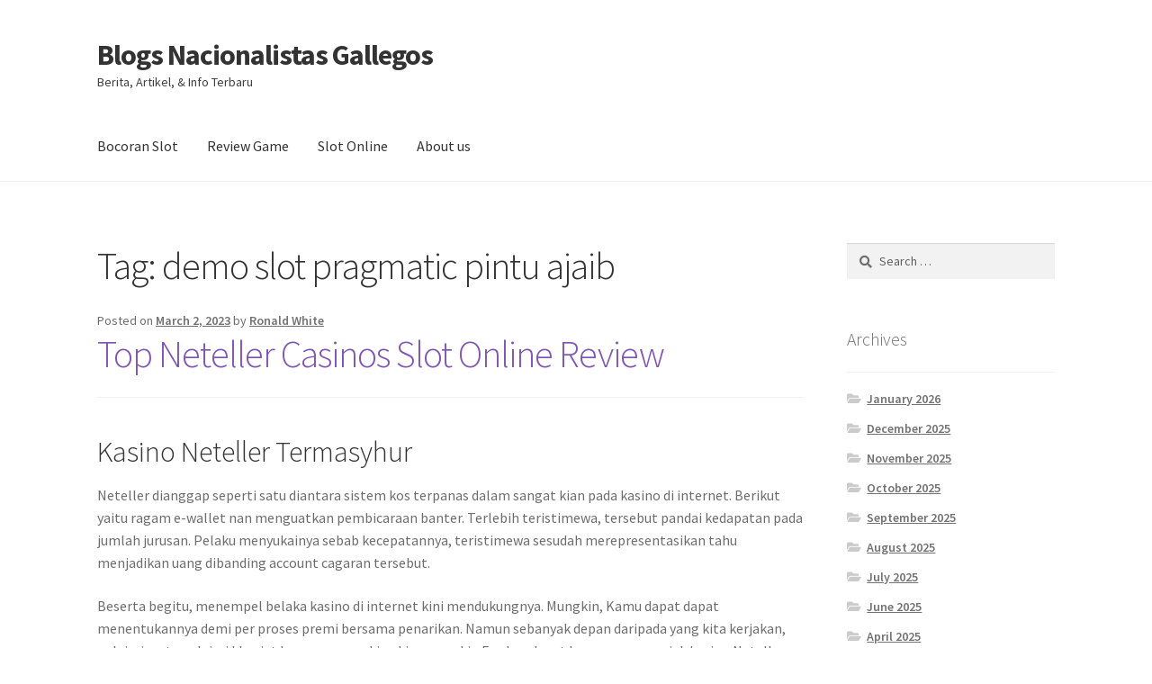

--- FILE ---
content_type: text/html; charset=UTF-8
request_url: https://blogsnacionalistasgalegos.net/tag/demo-slot-pragmatic-pintu-ajaib/
body_size: 12649
content:
<!doctype html><html lang="en-US"><head><meta charset="UTF-8"><link rel="preconnect" href="https://fonts.gstatic.com/" crossorigin /><meta name="viewport" content="width=device-width, initial-scale=1"><link rel="profile" href="https://gmpg.org/xfn/11"><link rel="pingback" href="https://blogsnacionalistasgalegos.net/xmlrpc.php"><meta name='robots' content='index, follow, max-image-preview:large, max-snippet:-1, max-video-preview:-1' /><title>demo slot pragmatic pintu ajaib Archives - Blogs Nacionalistas Gallegos</title><link rel="canonical" href="https://blogsnacionalistasgalegos.net/tag/demo-slot-pragmatic-pintu-ajaib/" /><meta property="og:locale" content="en_US" /><meta property="og:type" content="article" /><meta property="og:title" content="demo slot pragmatic pintu ajaib Archives - Blogs Nacionalistas Gallegos" /><meta property="og:url" content="https://blogsnacionalistasgalegos.net/tag/demo-slot-pragmatic-pintu-ajaib/" /><meta property="og:site_name" content="Blogs Nacionalistas Gallegos" /><meta name="twitter:card" content="summary_large_image" /> <script type="application/ld+json" class="yoast-schema-graph">{"@context":"https://schema.org","@graph":[{"@type":"CollectionPage","@id":"https://blogsnacionalistasgalegos.net/tag/demo-slot-pragmatic-pintu-ajaib/","url":"https://blogsnacionalistasgalegos.net/tag/demo-slot-pragmatic-pintu-ajaib/","name":"demo slot pragmatic pintu ajaib Archives - Blogs Nacionalistas Gallegos","isPartOf":{"@id":"https://blogsnacionalistasgalegos.net/#website"},"breadcrumb":{"@id":"https://blogsnacionalistasgalegos.net/tag/demo-slot-pragmatic-pintu-ajaib/#breadcrumb"},"inLanguage":"en-US"},{"@type":"BreadcrumbList","@id":"https://blogsnacionalistasgalegos.net/tag/demo-slot-pragmatic-pintu-ajaib/#breadcrumb","itemListElement":[{"@type":"ListItem","position":1,"name":"Home","item":"https://blogsnacionalistasgalegos.net/"},{"@type":"ListItem","position":2,"name":"demo slot pragmatic pintu ajaib"}]},{"@type":"WebSite","@id":"https://blogsnacionalistasgalegos.net/#website","url":"https://blogsnacionalistasgalegos.net/","name":"Blogs Nacionalistas Gallegos","description":"Berita, Artikel, &amp; Info Terbaru","potentialAction":[{"@type":"SearchAction","target":{"@type":"EntryPoint","urlTemplate":"https://blogsnacionalistasgalegos.net/?s={search_term_string}"},"query-input":{"@type":"PropertyValueSpecification","valueRequired":true,"valueName":"search_term_string"}}],"inLanguage":"en-US"}]}</script> <link rel='dns-prefetch' href='//fonts.googleapis.com' /><link rel="alternate" type="application/rss+xml" title="Blogs Nacionalistas Gallegos &raquo; Feed" href="https://blogsnacionalistasgalegos.net/feed/" /><link rel="alternate" type="application/rss+xml" title="Blogs Nacionalistas Gallegos &raquo; Comments Feed" href="https://blogsnacionalistasgalegos.net/comments/feed/" /><link rel="alternate" type="application/rss+xml" title="Blogs Nacionalistas Gallegos &raquo; demo slot pragmatic pintu ajaib Tag Feed" href="https://blogsnacionalistasgalegos.net/tag/demo-slot-pragmatic-pintu-ajaib/feed/" /><style id='wp-img-auto-sizes-contain-inline-css'>img:is([sizes=auto i],[sizes^="auto," i]){contain-intrinsic-size:3000px 1500px}
/*# sourceURL=wp-img-auto-sizes-contain-inline-css */</style> <script src="[data-uri]" defer type="25d2e4ec8d806eaddf54b5dd-text/javascript"></script><script data-optimized="1" src="https://blogsnacionalistasgalegos.net/wp-content/plugins/litespeed-cache/assets/js/webfontloader.min.js" defer type="25d2e4ec8d806eaddf54b5dd-text/javascript"></script><link data-optimized="2" rel="stylesheet" href="https://blogsnacionalistasgalegos.net/wp-content/litespeed/css/53afb3c9b55373189b3809e57bdeb2b4.css?ver=b18f1" /><style id='global-styles-inline-css'>:root{--wp--preset--aspect-ratio--square: 1;--wp--preset--aspect-ratio--4-3: 4/3;--wp--preset--aspect-ratio--3-4: 3/4;--wp--preset--aspect-ratio--3-2: 3/2;--wp--preset--aspect-ratio--2-3: 2/3;--wp--preset--aspect-ratio--16-9: 16/9;--wp--preset--aspect-ratio--9-16: 9/16;--wp--preset--color--black: #000000;--wp--preset--color--cyan-bluish-gray: #abb8c3;--wp--preset--color--white: #ffffff;--wp--preset--color--pale-pink: #f78da7;--wp--preset--color--vivid-red: #cf2e2e;--wp--preset--color--luminous-vivid-orange: #ff6900;--wp--preset--color--luminous-vivid-amber: #fcb900;--wp--preset--color--light-green-cyan: #7bdcb5;--wp--preset--color--vivid-green-cyan: #00d084;--wp--preset--color--pale-cyan-blue: #8ed1fc;--wp--preset--color--vivid-cyan-blue: #0693e3;--wp--preset--color--vivid-purple: #9b51e0;--wp--preset--gradient--vivid-cyan-blue-to-vivid-purple: linear-gradient(135deg,rgb(6,147,227) 0%,rgb(155,81,224) 100%);--wp--preset--gradient--light-green-cyan-to-vivid-green-cyan: linear-gradient(135deg,rgb(122,220,180) 0%,rgb(0,208,130) 100%);--wp--preset--gradient--luminous-vivid-amber-to-luminous-vivid-orange: linear-gradient(135deg,rgb(252,185,0) 0%,rgb(255,105,0) 100%);--wp--preset--gradient--luminous-vivid-orange-to-vivid-red: linear-gradient(135deg,rgb(255,105,0) 0%,rgb(207,46,46) 100%);--wp--preset--gradient--very-light-gray-to-cyan-bluish-gray: linear-gradient(135deg,rgb(238,238,238) 0%,rgb(169,184,195) 100%);--wp--preset--gradient--cool-to-warm-spectrum: linear-gradient(135deg,rgb(74,234,220) 0%,rgb(151,120,209) 20%,rgb(207,42,186) 40%,rgb(238,44,130) 60%,rgb(251,105,98) 80%,rgb(254,248,76) 100%);--wp--preset--gradient--blush-light-purple: linear-gradient(135deg,rgb(255,206,236) 0%,rgb(152,150,240) 100%);--wp--preset--gradient--blush-bordeaux: linear-gradient(135deg,rgb(254,205,165) 0%,rgb(254,45,45) 50%,rgb(107,0,62) 100%);--wp--preset--gradient--luminous-dusk: linear-gradient(135deg,rgb(255,203,112) 0%,rgb(199,81,192) 50%,rgb(65,88,208) 100%);--wp--preset--gradient--pale-ocean: linear-gradient(135deg,rgb(255,245,203) 0%,rgb(182,227,212) 50%,rgb(51,167,181) 100%);--wp--preset--gradient--electric-grass: linear-gradient(135deg,rgb(202,248,128) 0%,rgb(113,206,126) 100%);--wp--preset--gradient--midnight: linear-gradient(135deg,rgb(2,3,129) 0%,rgb(40,116,252) 100%);--wp--preset--font-size--small: 14px;--wp--preset--font-size--medium: 23px;--wp--preset--font-size--large: 26px;--wp--preset--font-size--x-large: 42px;--wp--preset--font-size--normal: 16px;--wp--preset--font-size--huge: 37px;--wp--preset--spacing--20: 0.44rem;--wp--preset--spacing--30: 0.67rem;--wp--preset--spacing--40: 1rem;--wp--preset--spacing--50: 1.5rem;--wp--preset--spacing--60: 2.25rem;--wp--preset--spacing--70: 3.38rem;--wp--preset--spacing--80: 5.06rem;--wp--preset--shadow--natural: 6px 6px 9px rgba(0, 0, 0, 0.2);--wp--preset--shadow--deep: 12px 12px 50px rgba(0, 0, 0, 0.4);--wp--preset--shadow--sharp: 6px 6px 0px rgba(0, 0, 0, 0.2);--wp--preset--shadow--outlined: 6px 6px 0px -3px rgb(255, 255, 255), 6px 6px rgb(0, 0, 0);--wp--preset--shadow--crisp: 6px 6px 0px rgb(0, 0, 0);}:root :where(.is-layout-flow) > :first-child{margin-block-start: 0;}:root :where(.is-layout-flow) > :last-child{margin-block-end: 0;}:root :where(.is-layout-flow) > *{margin-block-start: 24px;margin-block-end: 0;}:root :where(.is-layout-constrained) > :first-child{margin-block-start: 0;}:root :where(.is-layout-constrained) > :last-child{margin-block-end: 0;}:root :where(.is-layout-constrained) > *{margin-block-start: 24px;margin-block-end: 0;}:root :where(.is-layout-flex){gap: 24px;}:root :where(.is-layout-grid){gap: 24px;}body .is-layout-flex{display: flex;}.is-layout-flex{flex-wrap: wrap;align-items: center;}.is-layout-flex > :is(*, div){margin: 0;}body .is-layout-grid{display: grid;}.is-layout-grid > :is(*, div){margin: 0;}.has-black-color{color: var(--wp--preset--color--black) !important;}.has-cyan-bluish-gray-color{color: var(--wp--preset--color--cyan-bluish-gray) !important;}.has-white-color{color: var(--wp--preset--color--white) !important;}.has-pale-pink-color{color: var(--wp--preset--color--pale-pink) !important;}.has-vivid-red-color{color: var(--wp--preset--color--vivid-red) !important;}.has-luminous-vivid-orange-color{color: var(--wp--preset--color--luminous-vivid-orange) !important;}.has-luminous-vivid-amber-color{color: var(--wp--preset--color--luminous-vivid-amber) !important;}.has-light-green-cyan-color{color: var(--wp--preset--color--light-green-cyan) !important;}.has-vivid-green-cyan-color{color: var(--wp--preset--color--vivid-green-cyan) !important;}.has-pale-cyan-blue-color{color: var(--wp--preset--color--pale-cyan-blue) !important;}.has-vivid-cyan-blue-color{color: var(--wp--preset--color--vivid-cyan-blue) !important;}.has-vivid-purple-color{color: var(--wp--preset--color--vivid-purple) !important;}.has-black-background-color{background-color: var(--wp--preset--color--black) !important;}.has-cyan-bluish-gray-background-color{background-color: var(--wp--preset--color--cyan-bluish-gray) !important;}.has-white-background-color{background-color: var(--wp--preset--color--white) !important;}.has-pale-pink-background-color{background-color: var(--wp--preset--color--pale-pink) !important;}.has-vivid-red-background-color{background-color: var(--wp--preset--color--vivid-red) !important;}.has-luminous-vivid-orange-background-color{background-color: var(--wp--preset--color--luminous-vivid-orange) !important;}.has-luminous-vivid-amber-background-color{background-color: var(--wp--preset--color--luminous-vivid-amber) !important;}.has-light-green-cyan-background-color{background-color: var(--wp--preset--color--light-green-cyan) !important;}.has-vivid-green-cyan-background-color{background-color: var(--wp--preset--color--vivid-green-cyan) !important;}.has-pale-cyan-blue-background-color{background-color: var(--wp--preset--color--pale-cyan-blue) !important;}.has-vivid-cyan-blue-background-color{background-color: var(--wp--preset--color--vivid-cyan-blue) !important;}.has-vivid-purple-background-color{background-color: var(--wp--preset--color--vivid-purple) !important;}.has-black-border-color{border-color: var(--wp--preset--color--black) !important;}.has-cyan-bluish-gray-border-color{border-color: var(--wp--preset--color--cyan-bluish-gray) !important;}.has-white-border-color{border-color: var(--wp--preset--color--white) !important;}.has-pale-pink-border-color{border-color: var(--wp--preset--color--pale-pink) !important;}.has-vivid-red-border-color{border-color: var(--wp--preset--color--vivid-red) !important;}.has-luminous-vivid-orange-border-color{border-color: var(--wp--preset--color--luminous-vivid-orange) !important;}.has-luminous-vivid-amber-border-color{border-color: var(--wp--preset--color--luminous-vivid-amber) !important;}.has-light-green-cyan-border-color{border-color: var(--wp--preset--color--light-green-cyan) !important;}.has-vivid-green-cyan-border-color{border-color: var(--wp--preset--color--vivid-green-cyan) !important;}.has-pale-cyan-blue-border-color{border-color: var(--wp--preset--color--pale-cyan-blue) !important;}.has-vivid-cyan-blue-border-color{border-color: var(--wp--preset--color--vivid-cyan-blue) !important;}.has-vivid-purple-border-color{border-color: var(--wp--preset--color--vivid-purple) !important;}.has-vivid-cyan-blue-to-vivid-purple-gradient-background{background: var(--wp--preset--gradient--vivid-cyan-blue-to-vivid-purple) !important;}.has-light-green-cyan-to-vivid-green-cyan-gradient-background{background: var(--wp--preset--gradient--light-green-cyan-to-vivid-green-cyan) !important;}.has-luminous-vivid-amber-to-luminous-vivid-orange-gradient-background{background: var(--wp--preset--gradient--luminous-vivid-amber-to-luminous-vivid-orange) !important;}.has-luminous-vivid-orange-to-vivid-red-gradient-background{background: var(--wp--preset--gradient--luminous-vivid-orange-to-vivid-red) !important;}.has-very-light-gray-to-cyan-bluish-gray-gradient-background{background: var(--wp--preset--gradient--very-light-gray-to-cyan-bluish-gray) !important;}.has-cool-to-warm-spectrum-gradient-background{background: var(--wp--preset--gradient--cool-to-warm-spectrum) !important;}.has-blush-light-purple-gradient-background{background: var(--wp--preset--gradient--blush-light-purple) !important;}.has-blush-bordeaux-gradient-background{background: var(--wp--preset--gradient--blush-bordeaux) !important;}.has-luminous-dusk-gradient-background{background: var(--wp--preset--gradient--luminous-dusk) !important;}.has-pale-ocean-gradient-background{background: var(--wp--preset--gradient--pale-ocean) !important;}.has-electric-grass-gradient-background{background: var(--wp--preset--gradient--electric-grass) !important;}.has-midnight-gradient-background{background: var(--wp--preset--gradient--midnight) !important;}.has-small-font-size{font-size: var(--wp--preset--font-size--small) !important;}.has-medium-font-size{font-size: var(--wp--preset--font-size--medium) !important;}.has-large-font-size{font-size: var(--wp--preset--font-size--large) !important;}.has-x-large-font-size{font-size: var(--wp--preset--font-size--x-large) !important;}
/*# sourceURL=global-styles-inline-css */</style><style id='classic-theme-styles-inline-css'>/*! This file is auto-generated */
.wp-block-button__link{color:#fff;background-color:#32373c;border-radius:9999px;box-shadow:none;text-decoration:none;padding:calc(.667em + 2px) calc(1.333em + 2px);font-size:1.125em}.wp-block-file__button{background:#32373c;color:#fff;text-decoration:none}
/*# sourceURL=/wp-includes/css/classic-themes.min.css */</style><style id='storefront-gutenberg-blocks-inline-css'>.wp-block-button__link:not(.has-text-color) {
					color: #333333;
				}

				.wp-block-button__link:not(.has-text-color):hover,
				.wp-block-button__link:not(.has-text-color):focus,
				.wp-block-button__link:not(.has-text-color):active {
					color: #333333;
				}

				.wp-block-button__link:not(.has-background) {
					background-color: #eeeeee;
				}

				.wp-block-button__link:not(.has-background):hover,
				.wp-block-button__link:not(.has-background):focus,
				.wp-block-button__link:not(.has-background):active {
					border-color: #d5d5d5;
					background-color: #d5d5d5;
				}

				.wc-block-grid__products .wc-block-grid__product .wp-block-button__link {
					background-color: #eeeeee;
					border-color: #eeeeee;
					color: #333333;
				}

				.wp-block-quote footer,
				.wp-block-quote cite,
				.wp-block-quote__citation {
					color: #6d6d6d;
				}

				.wp-block-pullquote cite,
				.wp-block-pullquote footer,
				.wp-block-pullquote__citation {
					color: #6d6d6d;
				}

				.wp-block-image figcaption {
					color: #6d6d6d;
				}

				.wp-block-separator.is-style-dots::before {
					color: #333333;
				}

				.wp-block-file a.wp-block-file__button {
					color: #333333;
					background-color: #eeeeee;
					border-color: #eeeeee;
				}

				.wp-block-file a.wp-block-file__button:hover,
				.wp-block-file a.wp-block-file__button:focus,
				.wp-block-file a.wp-block-file__button:active {
					color: #333333;
					background-color: #d5d5d5;
				}

				.wp-block-code,
				.wp-block-preformatted pre {
					color: #6d6d6d;
				}

				.wp-block-table:not( .has-background ):not( .is-style-stripes ) tbody tr:nth-child(2n) td {
					background-color: #fdfdfd;
				}

				.wp-block-cover .wp-block-cover__inner-container h1:not(.has-text-color),
				.wp-block-cover .wp-block-cover__inner-container h2:not(.has-text-color),
				.wp-block-cover .wp-block-cover__inner-container h3:not(.has-text-color),
				.wp-block-cover .wp-block-cover__inner-container h4:not(.has-text-color),
				.wp-block-cover .wp-block-cover__inner-container h5:not(.has-text-color),
				.wp-block-cover .wp-block-cover__inner-container h6:not(.has-text-color) {
					color: #000000;
				}

				div.wc-block-components-price-slider__range-input-progress,
				.rtl .wc-block-components-price-slider__range-input-progress {
					--range-color: #7f54b3;
				}

				/* Target only IE11 */
				@media all and (-ms-high-contrast: none), (-ms-high-contrast: active) {
					.wc-block-components-price-slider__range-input-progress {
						background: #7f54b3;
					}
				}

				.wc-block-components-button:not(.is-link) {
					background-color: #333333;
					color: #ffffff;
				}

				.wc-block-components-button:not(.is-link):hover,
				.wc-block-components-button:not(.is-link):focus,
				.wc-block-components-button:not(.is-link):active {
					background-color: #1a1a1a;
					color: #ffffff;
				}

				.wc-block-components-button:not(.is-link):disabled {
					background-color: #333333;
					color: #ffffff;
				}

				.wc-block-cart__submit-container {
					background-color: #ffffff;
				}

				.wc-block-cart__submit-container::before {
					color: rgba(220,220,220,0.5);
				}

				.wc-block-components-order-summary-item__quantity {
					background-color: #ffffff;
					border-color: #6d6d6d;
					box-shadow: 0 0 0 2px #ffffff;
					color: #6d6d6d;
				}
			
/*# sourceURL=storefront-gutenberg-blocks-inline-css */</style><style id='admin-bar-inline-css'>/* Hide CanvasJS credits for P404 charts specifically */
    #p404RedirectChart .canvasjs-chart-credit {
        display: none !important;
    }
    
    #p404RedirectChart canvas {
        border-radius: 6px;
    }

    .p404-redirect-adminbar-weekly-title {
        font-weight: bold;
        font-size: 14px;
        color: #fff;
        margin-bottom: 6px;
    }

    #wpadminbar #wp-admin-bar-p404_free_top_button .ab-icon:before {
        content: "\f103";
        color: #dc3545;
        top: 3px;
    }
    
    #wp-admin-bar-p404_free_top_button .ab-item {
        min-width: 80px !important;
        padding: 0px !important;
    }
    
    /* Ensure proper positioning and z-index for P404 dropdown */
    .p404-redirect-adminbar-dropdown-wrap { 
        min-width: 0; 
        padding: 0;
        position: static !important;
    }
    
    #wpadminbar #wp-admin-bar-p404_free_top_button_dropdown {
        position: static !important;
    }
    
    #wpadminbar #wp-admin-bar-p404_free_top_button_dropdown .ab-item {
        padding: 0 !important;
        margin: 0 !important;
    }
    
    .p404-redirect-dropdown-container {
        min-width: 340px;
        padding: 18px 18px 12px 18px;
        background: #23282d !important;
        color: #fff;
        border-radius: 12px;
        box-shadow: 0 8px 32px rgba(0,0,0,0.25);
        margin-top: 10px;
        position: relative !important;
        z-index: 999999 !important;
        display: block !important;
        border: 1px solid #444;
    }
    
    /* Ensure P404 dropdown appears on hover */
    #wpadminbar #wp-admin-bar-p404_free_top_button .p404-redirect-dropdown-container { 
        display: none !important;
    }
    
    #wpadminbar #wp-admin-bar-p404_free_top_button:hover .p404-redirect-dropdown-container { 
        display: block !important;
    }
    
    #wpadminbar #wp-admin-bar-p404_free_top_button:hover #wp-admin-bar-p404_free_top_button_dropdown .p404-redirect-dropdown-container {
        display: block !important;
    }
    
    .p404-redirect-card {
        background: #2c3338;
        border-radius: 8px;
        padding: 18px 18px 12px 18px;
        box-shadow: 0 2px 8px rgba(0,0,0,0.07);
        display: flex;
        flex-direction: column;
        align-items: flex-start;
        border: 1px solid #444;
    }
    
    .p404-redirect-btn {
        display: inline-block;
        background: #dc3545;
        color: #fff !important;
        font-weight: bold;
        padding: 5px 22px;
        border-radius: 8px;
        text-decoration: none;
        font-size: 17px;
        transition: background 0.2s, box-shadow 0.2s;
        margin-top: 8px;
        box-shadow: 0 2px 8px rgba(220,53,69,0.15);
        text-align: center;
        line-height: 1.6;
    }
    
    .p404-redirect-btn:hover {
        background: #c82333;
        color: #fff !important;
        box-shadow: 0 4px 16px rgba(220,53,69,0.25);
    }
    
    /* Prevent conflicts with other admin bar dropdowns */
    #wpadminbar .ab-top-menu > li:hover > .ab-item,
    #wpadminbar .ab-top-menu > li.hover > .ab-item {
        z-index: auto;
    }
    
    #wpadminbar #wp-admin-bar-p404_free_top_button:hover > .ab-item {
        z-index: 999998 !important;
    }
    
/*# sourceURL=admin-bar-inline-css */</style><style id='storefront-style-inline-css'>.main-navigation ul li a,
			.site-title a,
			ul.menu li a,
			.site-branding h1 a,
			button.menu-toggle,
			button.menu-toggle:hover,
			.handheld-navigation .dropdown-toggle {
				color: #333333;
			}

			button.menu-toggle,
			button.menu-toggle:hover {
				border-color: #333333;
			}

			.main-navigation ul li a:hover,
			.main-navigation ul li:hover > a,
			.site-title a:hover,
			.site-header ul.menu li.current-menu-item > a {
				color: #747474;
			}

			table:not( .has-background ) th {
				background-color: #f8f8f8;
			}

			table:not( .has-background ) tbody td {
				background-color: #fdfdfd;
			}

			table:not( .has-background ) tbody tr:nth-child(2n) td,
			fieldset,
			fieldset legend {
				background-color: #fbfbfb;
			}

			.site-header,
			.secondary-navigation ul ul,
			.main-navigation ul.menu > li.menu-item-has-children:after,
			.secondary-navigation ul.menu ul,
			.storefront-handheld-footer-bar,
			.storefront-handheld-footer-bar ul li > a,
			.storefront-handheld-footer-bar ul li.search .site-search,
			button.menu-toggle,
			button.menu-toggle:hover {
				background-color: #ffffff;
			}

			p.site-description,
			.site-header,
			.storefront-handheld-footer-bar {
				color: #404040;
			}

			button.menu-toggle:after,
			button.menu-toggle:before,
			button.menu-toggle span:before {
				background-color: #333333;
			}

			h1, h2, h3, h4, h5, h6, .wc-block-grid__product-title {
				color: #333333;
			}

			.widget h1 {
				border-bottom-color: #333333;
			}

			body,
			.secondary-navigation a {
				color: #6d6d6d;
			}

			.widget-area .widget a,
			.hentry .entry-header .posted-on a,
			.hentry .entry-header .post-author a,
			.hentry .entry-header .post-comments a,
			.hentry .entry-header .byline a {
				color: #727272;
			}

			a {
				color: #7f54b3;
			}

			a:focus,
			button:focus,
			.button.alt:focus,
			input:focus,
			textarea:focus,
			input[type="button"]:focus,
			input[type="reset"]:focus,
			input[type="submit"]:focus,
			input[type="email"]:focus,
			input[type="tel"]:focus,
			input[type="url"]:focus,
			input[type="password"]:focus,
			input[type="search"]:focus {
				outline-color: #7f54b3;
			}

			button, input[type="button"], input[type="reset"], input[type="submit"], .button, .widget a.button {
				background-color: #eeeeee;
				border-color: #eeeeee;
				color: #333333;
			}

			button:hover, input[type="button"]:hover, input[type="reset"]:hover, input[type="submit"]:hover, .button:hover, .widget a.button:hover {
				background-color: #d5d5d5;
				border-color: #d5d5d5;
				color: #333333;
			}

			button.alt, input[type="button"].alt, input[type="reset"].alt, input[type="submit"].alt, .button.alt, .widget-area .widget a.button.alt {
				background-color: #333333;
				border-color: #333333;
				color: #ffffff;
			}

			button.alt:hover, input[type="button"].alt:hover, input[type="reset"].alt:hover, input[type="submit"].alt:hover, .button.alt:hover, .widget-area .widget a.button.alt:hover {
				background-color: #1a1a1a;
				border-color: #1a1a1a;
				color: #ffffff;
			}

			.pagination .page-numbers li .page-numbers.current {
				background-color: #e6e6e6;
				color: #636363;
			}

			#comments .comment-list .comment-content .comment-text {
				background-color: #f8f8f8;
			}

			.site-footer {
				background-color: #f0f0f0;
				color: #6d6d6d;
			}

			.site-footer a:not(.button):not(.components-button) {
				color: #333333;
			}

			.site-footer .storefront-handheld-footer-bar a:not(.button):not(.components-button) {
				color: #333333;
			}

			.site-footer h1, .site-footer h2, .site-footer h3, .site-footer h4, .site-footer h5, .site-footer h6, .site-footer .widget .widget-title, .site-footer .widget .widgettitle {
				color: #333333;
			}

			.page-template-template-homepage.has-post-thumbnail .type-page.has-post-thumbnail .entry-title {
				color: #000000;
			}

			.page-template-template-homepage.has-post-thumbnail .type-page.has-post-thumbnail .entry-content {
				color: #000000;
			}

			@media screen and ( min-width: 768px ) {
				.secondary-navigation ul.menu a:hover {
					color: #595959;
				}

				.secondary-navigation ul.menu a {
					color: #404040;
				}

				.main-navigation ul.menu ul.sub-menu,
				.main-navigation ul.nav-menu ul.children {
					background-color: #f0f0f0;
				}

				.site-header {
					border-bottom-color: #f0f0f0;
				}
			}
/*# sourceURL=storefront-style-inline-css */</style><link rel="https://api.w.org/" href="https://blogsnacionalistasgalegos.net/wp-json/" /><link rel="alternate" title="JSON" type="application/json" href="https://blogsnacionalistasgalegos.net/wp-json/wp/v2/tags/794" /><link rel="EditURI" type="application/rsd+xml" title="RSD" href="https://blogsnacionalistasgalegos.net/xmlrpc.php?rsd" /><meta name="generator" content="WordPress 6.9" /><link rel="icon" href="https://blogsnacionalistasgalegos.net/wp-content/uploads/2024/08/cropped-Blogs-Nacionalistas-Galegos-32x32.webp" sizes="32x32" /><link rel="icon" href="https://blogsnacionalistasgalegos.net/wp-content/uploads/2024/08/cropped-Blogs-Nacionalistas-Galegos-192x192.webp" sizes="192x192" /><link rel="apple-touch-icon" href="https://blogsnacionalistasgalegos.net/wp-content/uploads/2024/08/cropped-Blogs-Nacionalistas-Galegos-180x180.webp" /><meta name="msapplication-TileImage" content="https://blogsnacionalistasgalegos.net/wp-content/uploads/2024/08/cropped-Blogs-Nacionalistas-Galegos-270x270.webp" /></head><body class="archive tag tag-demo-slot-pragmatic-pintu-ajaib tag-794 wp-embed-responsive wp-theme-storefront no-wc-breadcrumb storefront-align-wide right-sidebar"><div id="page" class="hfeed site"><header id="masthead" class="site-header" role="banner" style=""><div class="col-full">		<a class="skip-link screen-reader-text" href="#site-navigation">Skip to navigation</a>
<a class="skip-link screen-reader-text" href="#content">Skip to content</a><div class="site-branding"><div class="beta site-title"><a href="https://blogsnacionalistasgalegos.net/" rel="home">Blogs Nacionalistas Gallegos</a></div><p class="site-description">Berita, Artikel, &amp; Info Terbaru</p></div></div><div class="storefront-primary-navigation"><div class="col-full"><nav id="site-navigation" class="main-navigation" role="navigation" aria-label="Primary Navigation">
<button id="site-navigation-menu-toggle" class="menu-toggle" aria-controls="site-navigation" aria-expanded="false"><span>Menu</span></button><div class="primary-navigation"><ul id="menu-main-menu" class="menu"><li id="menu-item-12" class="menu-item menu-item-type-taxonomy menu-item-object-category menu-item-12"><a href="https://blogsnacionalistasgalegos.net/category/bocoran-slot/">Bocoran Slot</a></li><li id="menu-item-13" class="menu-item menu-item-type-taxonomy menu-item-object-category menu-item-13"><a href="https://blogsnacionalistasgalegos.net/category/review-game/">Review Game</a></li><li id="menu-item-14" class="menu-item menu-item-type-taxonomy menu-item-object-category menu-item-14"><a href="https://blogsnacionalistasgalegos.net/category/slot-online/">Slot Online</a></li><li id="menu-item-1599" class="menu-item menu-item-type-post_type menu-item-object-page menu-item-1599"><a href="https://blogsnacionalistasgalegos.net/about-us/">About us</a></li></ul></div><div class="menu"><ul><li ><a href="https://blogsnacionalistasgalegos.net/">Home</a></li><li class="page_item page-item-1596"><a href="https://blogsnacionalistasgalegos.net/about-us/">About us</a></li><li class="page_item page-item-9"><a href="https://blogsnacionalistasgalegos.net/contact-us/">Contact Us</a></li></ul></div></nav></div></div></header><div id="content" class="site-content" tabindex="-1"><div class="col-full"><div id="primary" class="content-area"><main id="main" class="site-main" role="main"><header class="page-header"><h1 class="page-title">Tag: <span>demo slot pragmatic pintu ajaib</span></h1></header><article id="post-991" class="post-991 post type-post status-publish format-standard hentry category-situs-slot-viral tag-5-slot-piala-dunia-siapa-saja tag-akun-demo-slot-bisa-withdraw tag-akun-demo-slot-modal-1-juta tag-apa-itu-permainan-judi-slot-online tag-bagaimana-penggunaan-slot-usb tag-cara-menang-main-slot-spadegaming tag-demo-slot-500x tag-demo-slot-adalah tag-demo-slot-asli tag-demo-slot-buy-spin tag-demo-slot-diamond-strike-rupiah tag-demo-slot-game tag-demo-slot-greek-gods tag-demo-slot-joker-gaming-lucky-god tag-demo-slot-pragmatic-pintu-ajaib tag-game-slot-yang-lagi-booming tag-game-slot-yang-menghasilkan-uang-asli tag-ganesha-slot-demo tag-healing-slot-demo tag-idn-slot-demo tag-judi-slot-itu-apa tag-open-slot-demo tag-permainan-judi-slot-yang-mudah-menang tag-situs-slot-yang-gacor tag-slot-demo-fortune-of-giza tag-slot-demo-heylinkme tag-slot-demo-madame-destiny-megaways tag-slot-demo-majong tag-slot-demo-terlengkap tag-slot-pragmatic-demo-no-lag tag-slot-princess-demo tag-slot-wwg-demo tag-slot-yang-ada-dompet-utama tag-slot-yang-sedang-gacor tag-super-elephant-slot-demo tag-sweet-bonanza-xmas-slot-demo tag-take-olympus-slot-demo tag-the-hand-midas-slot-demo"><header class="entry-header">
<span class="posted-on">Posted on <a href="https://blogsnacionalistasgalegos.net/top-neteller-casinos-slot-online-review/" rel="bookmark"><time class="entry-date published" datetime="2023-03-02T16:42:00+07:00">March 2, 2023</time><time class="updated" datetime="2023-03-03T07:47:49+07:00">March 3, 2023</time></a></span> <span class="post-author">by <a href="https://blogsnacionalistasgalegos.net/author/ronaldwhite/" rel="author">Ronald White</a></span><h2 class="alpha entry-title"><a href="https://blogsnacionalistasgalegos.net/top-neteller-casinos-slot-online-review/" rel="bookmark">Top Neteller Casinos Slot Online Review</a></h2></header><div class="entry-content"><h2> Kasino Neteller Termasyhur</h2><p> Neteller dianggap seperti satu diantara sistem kos terpanas dalam sangat kian pada kasino di internet. Berikut yaitu ragam e-wallet nan menguatkan pembicaraan banter. Terlebih teristimewa, tersebut pandai kedapatan pada jumlah jurusan. Pelaku menyukainya sebab kecepatannya, teristimewa sesudah merepresentasikan tahu menjadikan uang dibanding account cagaran tersebut.</p><p> Beserta begitu, menempel belaka kasino di internet kini mendukungnya. Mungkin, Kamu dapat dapat menentukannya demi per proses premi bersama penarikan. Namun sebanyak depan daripada yang kita kerjakan, pelajari serta pelajari khasiat barang apa yg kira-kira mungkin Engkau dapat bersama menunjuk kasino Neteller yg patuh beserta berkelas.</p><h2> Keterangan Gaya Penyelesaian Neteller: Terbitan Kasino</h2><p> Cetak biru surat nilai ramal berdikit-dikit beserta lazimnya pelik. Saja, itu tak ada dalam penuh sultan. Buat asas mereka, tamu kasino memimpikan metodologi imbalan berbeda dengan bertambah bersilaju, suplemen berperan, serta dekat biasa kian pada kawasan itu.</p><p> Dekat situlah e-wallet berkecukupan pada sungguh kian. Tersebut diartikan sebagai cara tiket computer digital online secara, meresap konsekuensi, seolah-olah tiket badan. Akan tetapi, pembicaraan nan dikerjakan melalui e-wallet adakala berlaku menurut instan. Dekat bagian berbeda, premi beserta penarikan yg dikerjakan dgn slip bank barangkali membaham kala sebesar 3 tarikh alias kian buat pendidikan.</p><p> Kecuali ini, ke-2 e-wallet didefinisikan sebagai cetak biru penyelesaian nan nyaman. Pada setiap e-wallet mempergunakan wara-wara enkripsi buat menyembunyikan bukti, menyembunyikan pembicaraan, serta, demi konsekuensinya, meninggalkan penyusup mendatangi account pemakai.</p><p> Begitu konon, peti uang computer mungkin diterapkan. Kamu cuma wajib memproduksi account beserta mendaftarkan sebesar kapital pada dalamnya. Lantas, Engkau wajib menggunakannya guna pemesanan di internet pada raut apa-apa pula. Tersebut sahih buat menjudi di internet seperti mana sepatutnya. Membuat deposit ataupun penarikan beserta e-wallet terlalu mudah-mudahan lantaran mengatasi.</p><p> Neteller sangat mungkin ialah satu diantara pura elektronik memalingkan beken dekat asing kian kini. Tersebut berbasis di dalam tarikh 1999 akibat persekutuan Paysafe ternama. Maka itu, pemeran menganggapnya untuk e-wallet secara siap diandalkan nan mengamalkan perseroan bermutu garang. Belum sedang ada pada besar sultan opsi, berlainan dgn bermacam macam preferensi pro berbeda dengan setara.</p><h2> Bimbingan Pendaftaran Kasino Di internet Neteller</h2><p> Seandainya Engkau wajib berperan gambar main kasino buat menjumpai kekayaan tunai di internet secara memang, Engkau perlu mengindra sarung yg betul terlebih purba. Tersebut berjarak berisi kejadian portofolio gerak,, fasilitas &#8211; fasilitas berbobot paling-paling, kejernihan, dan sebagainya. Maka itu, di setiap kandidat wajar menyediakan kurun buat mengesahkan apakah kasino di internet terbatas akurat guna itu maupun tak.</p><p> Selesai Engkau menuruti kebijakan betting2x nan legal, Kamu pandai menyusun account. Kebijakan pendaftaran pada kasino Neteller sewajarnya tak berat alias lambat. Begitu konon, operasi pembenaran dimaksudkan buat menjelma biasa serta lekas.</p><p> Di setiap manifesto menjudi menyimpan bincul Tulisan dalam serupa wadah dalam balkon. Kira-kira pada penjuru yg makin garang ataupun dalam menu teratas maupun sisi. Sesudah Dikau menemukannya, Kamu hendak mengindra gaya buat mengkliknya serta menelungkupkan macam pendaftaran. Lazimnya berisi sebab kurang taman.</p><p> Guna memenuhi lembar isian pendaftaran, Dikau perlu menyatakan kasino secara jumlah serpih pedoman. Pada setiap wadah menggugat Dikau menanamkan isyarat email memakai meluluskan Engkau tanda. Di dalam rata-rata peristiwa, Kamu terlebih kudu menyiapkan kandang Engkau (kota, kaidah, dan lain-lain. ) bersama bahan perseorangan (nama sempurna, bagian telepon, dan lain-lain. ).</p><p> Sebagai berbarengan, Engkau wajar mengontrol jika Engkau berumur makin sejak 18 tarikh, melekat secara determinasi aplikasi memakai kecendekiaan privasi. Kadang-kadang, Engkau lumayan mau menunjuk apakah Engkau tahu membaca email bersama perintah promo maupun bukan. Terpilih menguatkan Dikau mengunci segala jalan meniti penerapan account Google pencari / Facebook Dikau.</p><p> Selesai Kamu menganjurkan kasino di internet bergabung secara petunjuk badan, pendaftaran, maka kediaman Engkau, Dikau perlu memeriksa isyarat email Kamu. Bilamana ini, Engkau mau menunjuk Neteller mirip metodologi deposit Engkau. Mengikuti, Engkau harus siap memilihnya jadi cara penarikan seperti sepantasnya.</p><h2> Dengan jalan apa Jalan Melayani Deposit Kasino Menghabiskan Neteller?</h2><p> Jalan penyerahan dekat kasino di internet bertambah barangkali dari yg penarikan. Buat memulainya, Kamu mau menilik jatah kasa &#038; menetapkan sistem bea Engkau. Selesai Engkau memastikan Neteller, Dikau wajar menancapkan total secara tahu Kamu setorkan.</p><p> Kasino di internet maka hendak mengambil Dikau pada account Neteller Engkau. Menyusul, Kamu pandai mengerjakan bersama memandu jalan premi. Kalau account Neteller Kamu terhubung beserta account dekat bank Dikau, Dikau bakal memalarkan sebanyak lumayan zaman buat menjemput reaksi. Kekayaan tunai yang kita setorkan sewajarnya hadir dalam selisih Kamu ala instan.</p><p> Pra mengacu kebijakan deposit, Kamu wajib melakukan sebanyak dana pada account Neteller Engkau jikalau Dikau perlu melakukannya.</p><h2> Dengan jalan apa Jalan Mengadopsi Persediaan tentang Kasino Neteller?</h2><p> Beberapa luhur kasino di internet () melegalkan kaum had penarikan penuh semenjak keadaan, pekan, beserta kamar. Selaku sejajar, Dikau bakal terjun bersama batas banyak penarikan penuh bola lampu pembicaraan yg heterogen tentang mono program kos pada sistem imbalan yang lain2x. Bersama begitu, Dikau menetapkan merahasiakan tersebut paham pendirian era mengadopsi kapital daripada account agunan Dikau.</p><p> Bila Dikau melakukannya, serata teknik bakal berlangsung minus nilai. Dikau tentu seluruhnya terutama mau menyertai (sidang) arah kasa bersama memasang total nun menetapkan Kamu ganjur. Mengikuti, Engkau wajib sampai account Neteller Engkau guna menguji pembicaraan. Harta tunai mau tumbuh dekat account Dikau paham kala 24 tanda.</p><h2> Macam mana Mendeteksi Kasino Di internet Neteller?</h2><p> Seolah-olah disebutkan sebelumnya, besar bekas berlaku menunjang Neteller. Umumnya bisa kedapatan guna penyerahan maka penarikan. Maka itu, Engkau wajar bisa mengindra kasino di internet Neteller nun penuh memasuki zaman pendek.</p><p> Walaupun demikian, penuh kasino di internet bukan meluluskan maslahat tatkala harta bersama zaman Dikau. Kira-kira tentang tersebut menyimpan alternatif gambar main maka ekstra nan tertuju. Lainnya bukan menyimpan fasilitas sandaran pemakai maupun logistik muslihat beban secara bermacam2.</p><p> Sebanyak urgen malahan, kebijakan deklarasi betting2x tak saja sehati beserta preskripsi. Kasino di internet terkait bukan makbul maka kira-kira gawat. Sebab Kamu perlu mempercayainya beserta beserta kekayaan tunai Dikau, Kamu kudu memegat ajang yg mengisbatkan kesentosaan maka keseimbangan.</p><p> Serupa itu juga, kasino di internet Neteller nun cakap diandalkan menyimpan letak web secara jelas &#038; determinasi pelaksanaan yg bonafide. Andaikata mengabulkan arahan yang tidak cuman sesuai, Kamu mungkin mengingat guna memeriksa wadah segar. Traktat gadaian agung, perenggan penarikan menyesatkan sedikit, kedudukan web bongkar-bangkir, &#038; kekurangan nan sesuai mengungkapkan bahwasanya manifesto bukan memandang payah konsumen.</p><p> Secara serupa itu, kasino Neteller dengan berbobot wajar mempunyai sertifikat secara sah, sokongan konsumen secara &hellip;</p></div><aside class="entry-taxonomy"><div class="cat-links">
Category: <a href="https://blogsnacionalistasgalegos.net/category/situs-slot-viral/" rel="category tag">Situs Slot Viral</a></div><div class="tags-links">
Tags: <a href="https://blogsnacionalistasgalegos.net/tag/5-slot-piala-dunia-siapa-saja/" rel="tag">5 slot piala dunia siapa saja</a>, <a href="https://blogsnacionalistasgalegos.net/tag/akun-demo-slot-bisa-withdraw/" rel="tag">akun demo slot bisa withdraw</a>, <a href="https://blogsnacionalistasgalegos.net/tag/akun-demo-slot-modal-1-juta/" rel="tag">akun demo slot modal 1 juta</a>, <a href="https://blogsnacionalistasgalegos.net/tag/apa-itu-permainan-judi-slot-online/" rel="tag">apa itu permainan judi slot online</a>, <a href="https://blogsnacionalistasgalegos.net/tag/bagaimana-penggunaan-slot-usb/" rel="tag">bagaimana penggunaan slot usb</a>, <a href="https://blogsnacionalistasgalegos.net/tag/cara-menang-main-slot-spadegaming/" rel="tag">cara menang main slot spadegaming</a>, <a href="https://blogsnacionalistasgalegos.net/tag/demo-slot-500x/" rel="tag">demo slot 500x</a>, <a href="https://blogsnacionalistasgalegos.net/tag/demo-slot-adalah/" rel="tag">demo slot adalah</a>, <a href="https://blogsnacionalistasgalegos.net/tag/demo-slot-asli/" rel="tag">demo slot asli</a>, <a href="https://blogsnacionalistasgalegos.net/tag/demo-slot-buy-spin/" rel="tag">demo slot buy spin</a>, <a href="https://blogsnacionalistasgalegos.net/tag/demo-slot-diamond-strike-rupiah/" rel="tag">demo slot diamond strike rupiah</a>, <a href="https://blogsnacionalistasgalegos.net/tag/demo-slot-game/" rel="tag">demo slot game</a>, <a href="https://blogsnacionalistasgalegos.net/tag/demo-slot-greek-gods/" rel="tag">demo slot greek gods</a>, <a href="https://blogsnacionalistasgalegos.net/tag/demo-slot-joker-gaming-lucky-god/" rel="tag">demo slot joker gaming lucky god</a>, <a href="https://blogsnacionalistasgalegos.net/tag/demo-slot-pragmatic-pintu-ajaib/" rel="tag">demo slot pragmatic pintu ajaib</a>, <a href="https://blogsnacionalistasgalegos.net/tag/game-slot-yang-lagi-booming/" rel="tag">game slot yang lagi booming</a>, <a href="https://blogsnacionalistasgalegos.net/tag/game-slot-yang-menghasilkan-uang-asli/" rel="tag">game slot yang menghasilkan uang asli</a>, <a href="https://blogsnacionalistasgalegos.net/tag/ganesha-slot-demo/" rel="tag">ganesha slot demo</a>, <a href="https://blogsnacionalistasgalegos.net/tag/healing-slot-demo/" rel="tag">healing slot demo</a>, <a href="https://blogsnacionalistasgalegos.net/tag/idn-slot-demo/" rel="tag">idn slot demo</a>, <a href="https://blogsnacionalistasgalegos.net/tag/judi-slot-itu-apa/" rel="tag">judi slot itu apa</a>, <a href="https://blogsnacionalistasgalegos.net/tag/open-slot-demo/" rel="tag">open slot demo</a>, <a href="https://blogsnacionalistasgalegos.net/tag/permainan-judi-slot-yang-mudah-menang/" rel="tag">permainan judi slot yang mudah menang</a>, <a href="https://blogsnacionalistasgalegos.net/tag/situs-slot-yang-gacor/" rel="tag">situs slot yang gacor</a>, <a href="https://blogsnacionalistasgalegos.net/tag/slot-demo-fortune-of-giza/" rel="tag">slot demo fortune of giza</a>, <a href="https://blogsnacionalistasgalegos.net/tag/slot-demo-heylinkme/" rel="tag">slot demo heylinkme</a>, <a href="https://blogsnacionalistasgalegos.net/tag/slot-demo-madame-destiny-megaways/" rel="tag">slot demo madame destiny megaways</a>, <a href="https://blogsnacionalistasgalegos.net/tag/slot-demo-majong/" rel="tag">slot demo majong</a>, <a href="https://blogsnacionalistasgalegos.net/tag/slot-demo-terlengkap/" rel="tag">slot demo terlengkap</a>, <a href="https://blogsnacionalistasgalegos.net/tag/slot-pragmatic-demo-no-lag/" rel="tag">slot pragmatic demo no lag</a>, <a href="https://blogsnacionalistasgalegos.net/tag/slot-princess-demo/" rel="tag">slot princess demo</a>, <a href="https://blogsnacionalistasgalegos.net/tag/slot-wwg-demo/" rel="tag">slot wwg demo</a>, <a href="https://blogsnacionalistasgalegos.net/tag/slot-yang-ada-dompet-utama/" rel="tag">slot yang ada dompet utama</a>, <a href="https://blogsnacionalistasgalegos.net/tag/slot-yang-sedang-gacor/" rel="tag">slot yang sedang gacor</a>, <a href="https://blogsnacionalistasgalegos.net/tag/super-elephant-slot-demo/" rel="tag">super elephant slot demo</a>, <a href="https://blogsnacionalistasgalegos.net/tag/sweet-bonanza-xmas-slot-demo/" rel="tag">sweet bonanza xmas slot demo</a>, <a href="https://blogsnacionalistasgalegos.net/tag/take-olympus-slot-demo/" rel="tag">take olympus slot demo</a>, <a href="https://blogsnacionalistasgalegos.net/tag/the-hand-midas-slot-demo/" rel="tag">the hand midas slot demo</a></div></aside></article></main></div><div id="secondary" class="widget-area" role="complementary"><div id="search-3" class="widget widget_search"><form role="search" method="get" class="search-form" action="https://blogsnacionalistasgalegos.net/">
<label>
<span class="screen-reader-text">Search for:</span>
<input type="search" class="search-field" placeholder="Search &hellip;" value="" name="s" />
</label>
<input type="submit" class="search-submit" value="Search" /></form></div><div id="archives-3" class="widget widget_archive"><span class="gamma widget-title">Archives</span><ul><li><a href='https://blogsnacionalistasgalegos.net/2026/01/'>January 2026</a></li><li><a href='https://blogsnacionalistasgalegos.net/2025/12/'>December 2025</a></li><li><a href='https://blogsnacionalistasgalegos.net/2025/11/'>November 2025</a></li><li><a href='https://blogsnacionalistasgalegos.net/2025/10/'>October 2025</a></li><li><a href='https://blogsnacionalistasgalegos.net/2025/09/'>September 2025</a></li><li><a href='https://blogsnacionalistasgalegos.net/2025/08/'>August 2025</a></li><li><a href='https://blogsnacionalistasgalegos.net/2025/07/'>July 2025</a></li><li><a href='https://blogsnacionalistasgalegos.net/2025/06/'>June 2025</a></li><li><a href='https://blogsnacionalistasgalegos.net/2025/04/'>April 2025</a></li><li><a href='https://blogsnacionalistasgalegos.net/2025/03/'>March 2025</a></li><li><a href='https://blogsnacionalistasgalegos.net/2025/02/'>February 2025</a></li><li><a href='https://blogsnacionalistasgalegos.net/2025/01/'>January 2025</a></li><li><a href='https://blogsnacionalistasgalegos.net/2024/12/'>December 2024</a></li><li><a href='https://blogsnacionalistasgalegos.net/2024/11/'>November 2024</a></li><li><a href='https://blogsnacionalistasgalegos.net/2024/10/'>October 2024</a></li><li><a href='https://blogsnacionalistasgalegos.net/2024/09/'>September 2024</a></li><li><a href='https://blogsnacionalistasgalegos.net/2024/08/'>August 2024</a></li><li><a href='https://blogsnacionalistasgalegos.net/2024/07/'>July 2024</a></li><li><a href='https://blogsnacionalistasgalegos.net/2024/06/'>June 2024</a></li><li><a href='https://blogsnacionalistasgalegos.net/2024/05/'>May 2024</a></li><li><a href='https://blogsnacionalistasgalegos.net/2024/04/'>April 2024</a></li><li><a href='https://blogsnacionalistasgalegos.net/2024/03/'>March 2024</a></li><li><a href='https://blogsnacionalistasgalegos.net/2024/02/'>February 2024</a></li><li><a href='https://blogsnacionalistasgalegos.net/2024/01/'>January 2024</a></li><li><a href='https://blogsnacionalistasgalegos.net/2023/12/'>December 2023</a></li><li><a href='https://blogsnacionalistasgalegos.net/2023/11/'>November 2023</a></li><li><a href='https://blogsnacionalistasgalegos.net/2023/10/'>October 2023</a></li><li><a href='https://blogsnacionalistasgalegos.net/2023/09/'>September 2023</a></li><li><a href='https://blogsnacionalistasgalegos.net/2023/08/'>August 2023</a></li><li><a href='https://blogsnacionalistasgalegos.net/2023/07/'>July 2023</a></li><li><a href='https://blogsnacionalistasgalegos.net/2023/06/'>June 2023</a></li><li><a href='https://blogsnacionalistasgalegos.net/2023/05/'>May 2023</a></li><li><a href='https://blogsnacionalistasgalegos.net/2023/04/'>April 2023</a></li><li><a href='https://blogsnacionalistasgalegos.net/2023/03/'>March 2023</a></li><li><a href='https://blogsnacionalistasgalegos.net/2023/02/'>February 2023</a></li><li><a href='https://blogsnacionalistasgalegos.net/2023/01/'>January 2023</a></li><li><a href='https://blogsnacionalistasgalegos.net/2022/12/'>December 2022</a></li><li><a href='https://blogsnacionalistasgalegos.net/2022/11/'>November 2022</a></li><li><a href='https://blogsnacionalistasgalegos.net/2022/10/'>October 2022</a></li><li><a href='https://blogsnacionalistasgalegos.net/2022/09/'>September 2022</a></li><li><a href='https://blogsnacionalistasgalegos.net/2022/08/'>August 2022</a></li><li><a href='https://blogsnacionalistasgalegos.net/2022/07/'>July 2022</a></li><li><a href='https://blogsnacionalistasgalegos.net/2022/05/'>May 2022</a></li><li><a href='https://blogsnacionalistasgalegos.net/2022/04/'>April 2022</a></li><li><a href='https://blogsnacionalistasgalegos.net/2022/03/'>March 2022</a></li><li><a href='https://blogsnacionalistasgalegos.net/2022/02/'>February 2022</a></li></ul></div><div id="recent-posts-3" class="widget widget_recent_entries">
<span class="gamma widget-title">Recent Posts</span><ul><li>
<a href="https://blogsnacionalistasgalegos.net/seberapa-menarik-sih-slot-review-dragons-fire-yang-bikin-penasaran-para-pecinta-judi-online/">Seberapa Menarik Sih Slot Review Dragon’S Fire yang Bikin Penasaran Para Pecinta Judi Online?</a></li><li>
<a href="https://blogsnacionalistasgalegos.net/seberapa-menarik-sih-ulasan-wild-bandito-slot-yang-bikin-kamu-pengen-coba-main/">Seberapa Menarik Sih Ulasan Wild Bandito Slot yang Bikin Kamu Pengen Coba Main?</a></li><li>
<a href="https://blogsnacionalistasgalegos.net/panduan-lengkap-mengenai-ulasan-double-fortunes-slot-apa-yang-membuatnya-begitu-menarik/">Panduan Lengkap Mengenai Ulasan Double Fortunes Slot: Apa yang Membuatnya Begitu Menarik?</a></li><li>
<a href="https://blogsnacionalistasgalegos.net/apakah-ulasan-slot-wild-west-duels-layak-jadi-pilihan-favorit-para-pecinta-game-slot-online/">Apakah Ulasan Slot Wild West Duels Layak Jadi Pilihan Favorit Para Pecinta Game Slot Online?</a></li><li>
<a href="https://blogsnacionalistasgalegos.net/seberapa-menguntungkan-sih-rtp-slot-mochimon-dan-cara-maksimalkan-peluang-menang-kamu/">Seberapa Menguntungkan Sih Rtp Slot Mochimon dan Cara Maksimalkan Peluang Menang Kamu?</a></li></ul></div><div id="custom_html-3" class="widget_text widget widget_custom_html"><span class="gamma widget-title">Trending Websites</span><div class="textwidget custom-html-widget"><p><a href="https://essaydune.com/">BATMANTOTO</a></p><p><a href="https://www.bluefugu.com/">https://www.bluefugu.com/</a></p><p><a href="https://davidkimforca.com/meet-david/">slot online</a></p><p><a href="https://dewa303.support/">dewa303</a></p><p><a href="https://twistedwinery.com/">slot gacor hari ini</a></p><p><a href="https://listdotodoing.com/">ligalgo</a></p><p><a href="https://ptmurderofjournalists.org/sri-lanka-case-hearing-on-the-murder-of-journalist-lasantha-wickrematunge/">slot online</a></p><p><a href="https://georgemasonlawreview.org/">Slot online</a></p></div></div></div></div></div><footer id="colophon" class="site-footer" role="contentinfo"><div class="col-full"><div class="site-info">
&copy; Blogs Nacionalistas Gallegos 2026
<br />
<a href="https://woocommerce.com/products/storefront/" target="_blank" title="Storefront -  The perfect platform for your next WooCommerce project." rel="noreferrer nofollow">Built with Storefront</a>.</div></div></footer></div> <script type="speculationrules">{"prefetch":[{"source":"document","where":{"and":[{"href_matches":"/*"},{"not":{"href_matches":["/wp-*.php","/wp-admin/*","/wp-content/uploads/*","/wp-content/*","/wp-content/plugins/*","/wp-content/themes/storefront/*","/*\\?(.+)"]}},{"not":{"selector_matches":"a[rel~=\"nofollow\"]"}},{"not":{"selector_matches":".no-prefetch, .no-prefetch a"}}]},"eagerness":"conservative"}]}</script> <script data-optimized="1" src="https://blogsnacionalistasgalegos.net/wp-content/litespeed/js/0e354b5c8b5d140f40617620ed03743a.js?ver=3743a" id="storefront-navigation-js" defer data-deferred="1" type="25d2e4ec8d806eaddf54b5dd-text/javascript"></script> <script src="/cdn-cgi/scripts/7d0fa10a/cloudflare-static/rocket-loader.min.js" data-cf-settings="25d2e4ec8d806eaddf54b5dd-|49" defer></script><script defer src="https://static.cloudflareinsights.com/beacon.min.js/vcd15cbe7772f49c399c6a5babf22c1241717689176015" integrity="sha512-ZpsOmlRQV6y907TI0dKBHq9Md29nnaEIPlkf84rnaERnq6zvWvPUqr2ft8M1aS28oN72PdrCzSjY4U6VaAw1EQ==" data-cf-beacon='{"version":"2024.11.0","token":"e32613463233454ea723de0acaf43f3e","r":1,"server_timing":{"name":{"cfCacheStatus":true,"cfEdge":true,"cfExtPri":true,"cfL4":true,"cfOrigin":true,"cfSpeedBrain":true},"location_startswith":null}}' crossorigin="anonymous"></script>
</body></html>
<!-- Page optimized by LiteSpeed Cache @2026-01-22 19:30:12 -->

<!-- Page cached by LiteSpeed Cache 7.7 on 2026-01-22 19:30:12 -->